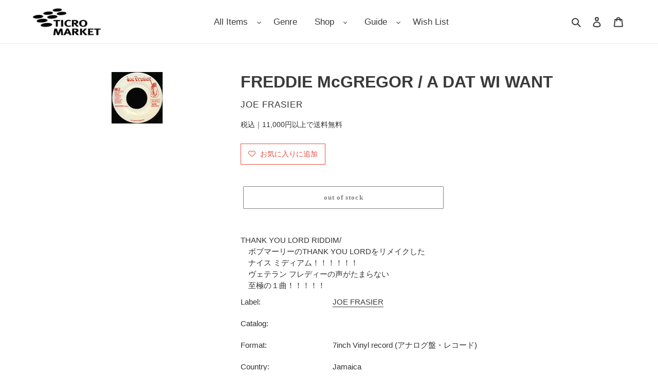

--- FILE ---
content_type: text/javascript;charset=UTF-8
request_url: https://searchserverapi1.com/recommendations?api_key=0e4K1g8p8H&recommendation_widget_key=2M1L4E1E7Y3X2W3&request_page=product&product_ids=7082902159526&recommendation_collection=&restrictBy%5Bshopify_market_catalogs%5D=23668490406&output=jsonp&callback=jQuery37107742792796920135_1768932361516&_=1768932361517
body_size: 4722
content:
jQuery37107742792796920135_1768932361516({"totalItems":10000,"totalItemsLimited":"true","startIndex":0,"itemsPerPage":10,"currentItemCount":10,"recommendation":{"title":"New Arrivals"},"items":[{"product_id":"15204799316134","original_product_id":"15204799316134","title":"AGALLAH \/ The Crookie Monster (GAM 2006-1, 12inch)","description":"HIP-HOP\u754c\u9688\u306e\u30a8\u30ed\u30b8\u30e3\u30b1\u3068\u8a00\u3048\u3070[ Game Recordings]\uff01\uff01 'The Don Bishop'.\u3053\u3068 Agallah\u306e12INCH\u3002 Alchemist\u30d3\u30fc\u30c4\u306e\u30b3\u30df\u30ab\u30eb\u306a\"Crookie Monster\"\u306a\u3069\u53ce\u9332\u3002","link":"\/products\/a0830118","price":"1290.0000","list_price":"0.0000","quantity":"1","product_code":"A0830118","image_link":"https:\/\/cdn.shopify.com\/s\/files\/1\/0505\/8799\/2230\/files\/IMG_2896_c82a3838-8346-4cad-bdaa-f4601486c543_large.jpg?v=1766298453","vendor":"Game Recordings","discount":"0","add_to_cart_id":"56042246275238","shopify_variants":[{"variant_id":"56042246275238","sku":"A0830118","barcode":"","price":"1290.0000","list_price":"0.0000","taxable":"0","options":{"Title":"Default Title"},"available":"1","search_variant_metafields_data":[],"filter_variant_metafields_data":[],"image_link":"","image_alt":"","quantity_at_location_57311592614":"1","quantity_total":"1","link":"\/products\/a0830118?variant=56042246275238"}],"shopify_images":["https:\/\/cdn.shopify.com\/s\/files\/1\/0505\/8799\/2230\/files\/IMG_2896_c82a3838-8346-4cad-bdaa-f4601486c543_large.jpg?v=1766298453"],"tags":"12inch Vinyl record (\u30a2\u30ca\u30ed\u30b0\u76e4\u30fb\u30ec\u30b3\u30fc\u30c9)[:ATTR:]2022-11-28[:ATTR:]EX-[:ATTR:]GAM 2003-1[:ATTR:]Hip Hop \/ Rap[:ATTR:]Hip Hop 2000's~[:ATTR:]Hip Hop Classics[:ATTR:]Underground Hip Hop[:ATTR:]US[:ATTR:]Used","product_type":"Vinyl","quantity_total":"1","metafield_b1f177f729fe70a40eeb9c7d00b2dc6d":"GAME","metafield_b90483576feeb4b612f1dcbb5bd8ce6e":"GAM 2006-1","metafield_0a615b66c2639e82442213dcfae5b6cc":"12inch Vinyl record (\u30a2\u30ca\u30ed\u30b0\u76e4\u30fb\u30ec\u30b3\u30fc\u30c9)","metafield_ab576d40124e0a2494aa7a367385c22f":"US","metafield_dbf2cb684a5aec0d4afed1182b6e119c":"1998","metafield_dcac615779c55f4119fbd36736cca785":"Hip Hop \/ Rap","metafield_f43f501b685baae042f81eb6e7d1a012":"Underground Hip Hop,Hip Hop 2000's~,Hip Hop Classics","metafield_b99be951a99f74f0b7219d21f4f0bea7":"\u76e4\u8cea\u306f\u64e6\u308c\u304c\u3042\u308a\u307e\u3059\u304c\u3001\u97f3\u306b\u5f71\u97ff\u306f\u3042\u308a\u307e\u305b\u3093\u3002\u30b8\u30e3\u30b1\u30c3\u30c8\u306b\u76ba\u304c\u3042\u308a\u307e\u3059\u3002","metafield_9581be073d4b253d1f8c8264309f63f2":"EX-","metafield_c5afe88e31b412c9987812cabce2f546":"VG","metafield_fadf52555a25112f5f73434053b04373":"A0830118","metafield_b85d77ebea6f7a9cfcacf8c2e08610df":"\u30a2\u30ae\u30e9\u30fc\u30eb","metafield_7055bd9f3d1e61d3dcb721f34c9df0a4":"The Crookie Monster (GAM 2006-1, 12inch)","metafield_791a7ea732949d77bd210072cff1a600":"Used"},{"product_id":"15198128308390","original_product_id":"15198128308390","title":"METHOD MAN AND REDMAN \/ Da Rockwilder \/ 1, 2, 1, 2 (314 562 440-1, 12inch)","description":"PRO. BY ROCKWILDER\u306eCLUB HIT\uff01 \u3053\u306e2\u4eba\u3060\u3051\u3067\u52ff\u8ad6\u5916\u3057\u306a\u3057\u3067\u3059\u3002 C\/W\u306b\u306f\"1, 2, 1, 2\"\u3092\u53ce\u9332\uff01","link":"\/products\/m00000777","price":"1090.0000","list_price":"0.0000","quantity":"1","product_code":"M00000777","image_link":"https:\/\/cdn.shopify.com\/s\/files\/1\/0505\/8799\/2230\/files\/IMG_2673_ec73b1ed-cfbf-4a9d-aa80-47d7ef164f29_large.jpg?v=1765529121","vendor":"DEF JAM","discount":"0","add_to_cart_id":"56019713228966","shopify_variants":[{"variant_id":"56019713228966","sku":"M00000777","barcode":"","price":"1090.0000","list_price":"0.0000","taxable":"0","options":{"Title":"Default Title"},"available":"1","search_variant_metafields_data":[],"filter_variant_metafields_data":[],"image_link":"","image_alt":"","quantity_at_location_57311592614":"1","quantity_total":"1","link":"\/products\/m00000777?variant=56019713228966"}],"shopify_images":["https:\/\/cdn.shopify.com\/s\/files\/1\/0505\/8799\/2230\/files\/IMG_2673_ec73b1ed-cfbf-4a9d-aa80-47d7ef164f29_large.jpg?v=1765529121"],"tags":"12inch Vinyl record (\u30a2\u30ca\u30ed\u30b0\u76e4\u30fb\u30ec\u30b3\u30fc\u30c9)[:ATTR:]1999[:ATTR:]2025-12-12[:ATTR:]314 562 440-1[:ATTR:]EX-[:ATTR:]Hip Hop \/ Rap[:ATTR:]Hip Hop 2000's~[:ATTR:]Hip Hop Classics[:ATTR:]M00000777[:ATTR:]METHOD MAN AND REDMAN[:ATTR:]US[:ATTR:]Used[:ATTR:]\u30e1\u30bd\u30c3\u30c9\u30fb\u30de\u30f3\u30fb\u30a2\u30f3\u30c9\u30fb\u30ec\u30c3\u30c9\u30de\u30f3","product_type":"Vinyl","quantity_total":"1","metafield_b1f177f729fe70a40eeb9c7d00b2dc6d":"DEF JAM","metafield_b90483576feeb4b612f1dcbb5bd8ce6e":"314 562 440-1","metafield_0a615b66c2639e82442213dcfae5b6cc":"12inch Vinyl record (\u30a2\u30ca\u30ed\u30b0\u76e4\u30fb\u30ec\u30b3\u30fc\u30c9)","metafield_ab576d40124e0a2494aa7a367385c22f":"US","metafield_dbf2cb684a5aec0d4afed1182b6e119c":"1999","metafield_dcac615779c55f4119fbd36736cca785":"Hip Hop \/ Rap","metafield_f43f501b685baae042f81eb6e7d1a012":"Hip Hop Classics,Hip Hop 2000's~","metafield_b99be951a99f74f0b7219d21f4f0bea7":"\u30b8\u30e3\u30b1\u30c3\u30c8\u306f\u826f\u597d\u3002\u76e4\u8cea\u306f\u64e6\u308c\u304c\u3042\u308a\u307e\u3059\u304c\u3001\u97f3\u306b\u306f\u51fa\u306a\u3044\u7a0b\u5ea6\u3067\u3059\u3002","metafield_9581be073d4b253d1f8c8264309f63f2":"EX-","metafield_c5afe88e31b412c9987812cabce2f546":"EX-","metafield_fadf52555a25112f5f73434053b04373":"M00000777","metafield_b85d77ebea6f7a9cfcacf8c2e08610df":"\u30e1\u30bd\u30c3\u30c9\u30fb\u30de\u30f3\u30fb\u30a2\u30f3\u30c9\u30fb\u30ec\u30c3\u30c9\u30de\u30f3","metafield_7055bd9f3d1e61d3dcb721f34c9df0a4":"Da Rockwilder \/ 1, 2, 1, 2 (314 562 440-1, 12inch)","metafield_791a7ea732949d77bd210072cff1a600":"Used"},{"product_id":"15198121787558","original_product_id":"15198121787558","title":"TONGA \/ Welcome to Samba Town (WEEK010, 12inch)","description":"DJ EMMA\u6c0f\u3082\u30d7\u30ec\u30a4\u3057\u305f\u4eba\u6c17\u306e\u30e9\u30c6\u30f3\u30fb\u30cf\u30a6\u30b9\uff01 \u5f3e\u3080\u30d1\u30fc\u30ab\u30c3\u30b7\u30d6\u306a\u30e9\u30c6\u30f3\u30c8\u30e9\u30a4\u30d0\u30eb\u30fb\u30c8\u30e9\u30c3\u30af\u306b \u4e57\u3063\u3066\u3001\u5973\u6027\u30f4\u30a9\u30fc\u30ab\u30eb\u3068\u7537\u6027\u30b3\u30fc\u30e9\u30b9\u304c \u83ef\u3084\u304b\u304b\u3064\u30d1\u30ef\u30d5\u30eb\u306b\u6b4c\u3044\u4e0a\u3052\u308b\u3001 \u30ad\u30e3\u30c3\u30c1\u30fc\u306a\u30f4\u30a9\u30fc\u30ab\u30eb\u30fb\u30cf\u30a6\u30b9\uff01","link":"\/products\/t061638","price":"1190.0000","list_price":"0.0000","quantity":"1","product_code":"T061638","image_link":"https:\/\/cdn.shopify.com\/s\/files\/1\/0505\/8799\/2230\/files\/IMG_2669_4769f5a8-43d5-424f-a5fa-d8f4bb27c3cf_large.jpg?v=1765528250","vendor":"Weekend Records","discount":"0","add_to_cart_id":"56019700482214","shopify_variants":[{"variant_id":"56019700482214","sku":"T061638","barcode":"","price":"1190.0000","list_price":"0.0000","taxable":"0","options":{"Title":"Default Title"},"available":"1","search_variant_metafields_data":[],"filter_variant_metafields_data":[],"image_link":"","image_alt":"","quantity_at_location_57311592614":"1","quantity_total":"1","link":"\/products\/t061638?variant=56019700482214"}],"shopify_images":["https:\/\/cdn.shopify.com\/s\/files\/1\/0505\/8799\/2230\/files\/IMG_2669_4769f5a8-43d5-424f-a5fa-d8f4bb27c3cf_large.jpg?v=1765528250"],"tags":"12inch Vinyl record (\u30a2\u30ca\u30ed\u30b0\u76e4\u30fb\u30ec\u30b3\u30fc\u30c9)[:ATTR:]2025-12-12[:ATTR:]Club \/ Electronic Music[:ATTR:]EX[:ATTR:]Latin House \/ Nu Jazz \/ Funk[:ATTR:]Spain[:ATTR:]T00003209[:ATTR:]TONGA[:ATTR:]Used[:ATTR:]\u30c8\u30f3\u30ac","product_type":"Vinyl","quantity_total":"1","metafield_b1f177f729fe70a40eeb9c7d00b2dc6d":"Weekend Records","metafield_b90483576feeb4b612f1dcbb5bd8ce6e":"WEEK010","metafield_0a615b66c2639e82442213dcfae5b6cc":"12inch Vinyl record (\u30a2\u30ca\u30ed\u30b0\u76e4\u30fb\u30ec\u30b3\u30fc\u30c9)","metafield_ab576d40124e0a2494aa7a367385c22f":"Spain","metafield_dcac615779c55f4119fbd36736cca785":"Club \/ Electronic Music","metafield_f43f501b685baae042f81eb6e7d1a012":"Latin House \/ Nu Jazz \/ Funk","metafield_b99be951a99f74f0b7219d21f4f0bea7":"\u30b8\u30e3\u30b1\u30c3\u30c8\u3001\u76e4\u8cea\u5171\u306b\u826f\u597d\u3002","metafield_9581be073d4b253d1f8c8264309f63f2":"EX","metafield_c5afe88e31b412c9987812cabce2f546":"EX","metafield_fadf52555a25112f5f73434053b04373":"T00003209","metafield_b85d77ebea6f7a9cfcacf8c2e08610df":"\u30c8\u30f3\u30ac","metafield_7055bd9f3d1e61d3dcb721f34c9df0a4":"Welcome to Samba Town (WEEK010, 12inch)","metafield_791a7ea732949d77bd210072cff1a600":"Used"},{"product_id":"15198115004582","original_product_id":"15198115004582","title":"KOOL G RAP & DJ POLO \/ Ill Street Blues \/ F*@K U Man (Reissue, 12inch)","description":"JOE WILLIAMS\u3092\u898b\u4e8b\u306b\u30b5\u30f3\u30d7\u30ea\u30f3\u30b0\u3057\u305f\u30eb\u30fc\u30d7\u304c \u6e0b\u304f\u3001\u305d\u3057\u3066\u5fc3\u5730\u3088\u3044\u30b0\u30eb\u30fc\u30f4\u3092\u751f\u307f\u51fa\u3057\u305f PRO.BY TRACKMASTERS\u306b\u3088\u308b\u554f\u7b54\u7121\u7528\u306e\u6b74\u53f2\u7684 CLASSICS\uff01\uff01  (Reissue)","link":"\/products\/k00001333","price":"1890.0000","list_price":"0.0000","quantity":"1","product_code":"K00001333","image_link":"https:\/\/cdn.shopify.com\/s\/files\/1\/0505\/8799\/2230\/products\/K00001333_f35674ae-4e16-40f5-af37-c52b3eb97ec4_large.jpg?v=1635377240","vendor":"Cold Chillin'","discount":"0","add_to_cart_id":"56019682721958","shopify_variants":[{"variant_id":"56019682721958","sku":"K00001333","barcode":"","price":"1890.0000","list_price":"0.0000","taxable":"0","options":{"Title":"Default Title"},"available":"1","search_variant_metafields_data":[],"filter_variant_metafields_data":[],"image_link":"","image_alt":"","quantity_at_location_57311592614":"1","quantity_total":"1","link":"\/products\/k00001333?variant=56019682721958"}],"shopify_images":["https:\/\/cdn.shopify.com\/s\/files\/1\/0505\/8799\/2230\/products\/K00001333_f35674ae-4e16-40f5-af37-c52b3eb97ec4_large.jpg?v=1635377240"],"shopify_images_alt":["KOOL G RAP & DJ POLO \/ ILL STREET BLUES"],"tags":"12inch Vinyl record (\u30a2\u30ca\u30ed\u30b0\u76e4\u30fb\u30ec\u30b3\u30fc\u30c9)[:ATTR:]EX-[:ATTR:]Hip Hop \/ Rap[:ATTR:]Hip Hop Classics[:ATTR:]K00001333[:ATTR:]KOOL G RAP & DJ POLO[:ATTR:]US[:ATTR:]Used[:ATTR:]\u30af\u30fc\u30eb\u30fbG\u30fb\u30e9\u30c3\u30d7\uff06DJ\u30fb\u30dd\u30ed","product_type":"Vinyl","quantity_total":"1","metafield_b1f177f729fe70a40eeb9c7d00b2dc6d":"Cold Chillin'","metafield_0a615b66c2639e82442213dcfae5b6cc":"12inch Vinyl record (\u30a2\u30ca\u30ed\u30b0\u76e4\u30fb\u30ec\u30b3\u30fc\u30c9)","metafield_ab576d40124e0a2494aa7a367385c22f":"US","metafield_dcac615779c55f4119fbd36736cca785":"Hip Hop \/ Rap","metafield_f43f501b685baae042f81eb6e7d1a012":"Hip Hop Classics","metafield_b99be951a99f74f0b7219d21f4f0bea7":"\u30b8\u30e3\u30b1\u30c3\u30c8\u306f\u826f\u597d\u3002\u76e4\u8cea\u306f\u64e6\u308c\u304c\u3042\u308a\u307e\u3059\u304c\u3001\u97f3\u306b\u306f\u51fa\u306a\u3044\u7a0b\u5ea6\u3067\u3059\u3002","metafield_9581be073d4b253d1f8c8264309f63f2":"EX-","metafield_c5afe88e31b412c9987812cabce2f546":"EX-","metafield_fadf52555a25112f5f73434053b04373":"K00001333","metafield_b85d77ebea6f7a9cfcacf8c2e08610df":"\u30af\u30fc\u30eb\u30fbG\u30fb\u30e9\u30c3\u30d7\uff06DJ\u30fb\u30dd\u30ed","metafield_7055bd9f3d1e61d3dcb721f34c9df0a4":"Ill Street Blues \/ F*@K U Man (Reissue, 12inch)","metafield_791a7ea732949d77bd210072cff1a600":"Used"},{"product_id":"15198113890470","original_product_id":"15198113890470","title":"BEANIE SIGEL \/ Once Again It's On (ROC-1050, 12inch)","description":"FEAT.JAY-Z","link":"\/products\/b00003871","price":"590.0000","list_price":"0.0000","quantity":"1","product_code":"B00003871","image_link":"https:\/\/cdn.shopify.com\/s\/files\/1\/0505\/8799\/2230\/files\/IMG_2665_1_large.jpg?v=1765526200","vendor":"Not On Label","discount":"0","add_to_cart_id":"56019677184166","shopify_variants":[{"variant_id":"56019677184166","sku":"B00003871","barcode":"","price":"590.0000","list_price":"0.0000","taxable":"0","options":{"Title":"Default Title"},"available":"1","search_variant_metafields_data":[],"filter_variant_metafields_data":[],"image_link":"","image_alt":"","quantity_at_location_57311592614":"1","quantity_total":"1","link":"\/products\/b00003871?variant=56019677184166"}],"shopify_images":["https:\/\/cdn.shopify.com\/s\/files\/1\/0505\/8799\/2230\/files\/IMG_2665_1_large.jpg?v=1765526200"],"tags":"12inch Vinyl record (\u30a2\u30ca\u30ed\u30b0\u76e4\u30fb\u30ec\u30b3\u30fc\u30c9)[:ATTR:]2025-12-12[:ATTR:]B00003871[:ATTR:]BEANIE SIGEL[:ATTR:]EX-[:ATTR:]Hip Hop \/ Rap[:ATTR:]Hip Hop 2000's~[:ATTR:]Used[:ATTR:]\u30d3\u30fc\u30cb\u30fc\u3000\u30b7\u30b2\u30eb","product_type":"Vinyl","quantity_total":"1","metafield_b1f177f729fe70a40eeb9c7d00b2dc6d":"Not On Label","metafield_b90483576feeb4b612f1dcbb5bd8ce6e":"ROC-1050","metafield_0a615b66c2639e82442213dcfae5b6cc":"12inch Vinyl record (\u30a2\u30ca\u30ed\u30b0\u76e4\u30fb\u30ec\u30b3\u30fc\u30c9)","metafield_ab576d40124e0a2494aa7a367385c22f":"US","metafield_dbf2cb684a5aec0d4afed1182b6e119c":"2003","metafield_dcac615779c55f4119fbd36736cca785":"Hip Hop \/ Rap","metafield_f43f501b685baae042f81eb6e7d1a012":"Hip Hop 2000's~","metafield_b99be951a99f74f0b7219d21f4f0bea7":"\u30b8\u30e3\u30b1\u30c3\u30c8\u306f\u826f\u597d\u3002\u76e4\u8cea\u306f\u64e6\u308c\u304c\u3042\u308a\u307e\u3059\u304c\u3001\u97f3\u306b\u306f\u51fa\u306a\u3044\u7a0b\u5ea6\u3067\u3059\u3002","metafield_9581be073d4b253d1f8c8264309f63f2":"EX-","metafield_c5afe88e31b412c9987812cabce2f546":"EX-","metafield_fadf52555a25112f5f73434053b04373":"B00003871","metafield_b85d77ebea6f7a9cfcacf8c2e08610df":"\u30d3\u30fc\u30cb\u30fc\u3000\u30b7\u30b2\u30eb","metafield_7055bd9f3d1e61d3dcb721f34c9df0a4":"Once Again It's On (ROC-1050, 12inch)","metafield_791a7ea732949d77bd210072cff1a600":"Used"},{"product_id":"15198112481446","original_product_id":"15198112481446","title":"COLEMAN HAWKINS \/ In A Mellow Tone (Original Jazz Classics \u2013 OJC-6001, LP)","description":"\u30c6\u30ca\u30fc\u30b5\u30c3\u30af\u30b9\u306e\u5de8\u4eba Coleman Hawkins \u304c 1958\u5e74\uff5e1962\u5e74\u306b\u5439\u304d\u8fbc\u3093\u3060\u540d\u6f14\u3092 \u30b3\u30f3\u30d1\u30a4\u30eb\u3057\u305f\u7de8\u96c6\u76e4\u3002","link":"\/products\/c031446","price":"2590.0000","list_price":"0.0000","quantity":"1","product_code":"C031446","image_link":"https:\/\/cdn.shopify.com\/s\/files\/1\/0505\/8799\/2230\/files\/IMG_4409_7367959a-c9cb-4264-80db-513dc13eca16_large.jpg?v=1765526789","vendor":"Original Jazz Classics","discount":"0","add_to_cart_id":"56019669811366","shopify_variants":[{"variant_id":"56019669811366","sku":"C031446","barcode":"","price":"2590.0000","list_price":"0.0000","taxable":"0","options":{"Title":"Default Title"},"available":"1","search_variant_metafields_data":[],"filter_variant_metafields_data":[],"image_link":"","image_alt":"","quantity_at_location_57311592614":"1","quantity_total":"1","link":"\/products\/c031446?variant=56019669811366"}],"shopify_images":["https:\/\/cdn.shopify.com\/s\/files\/1\/0505\/8799\/2230\/files\/IMG_4409_7367959a-c9cb-4264-80db-513dc13eca16_large.jpg?v=1765526789"],"tags":"2025-12-12[:ATTR:]COLEMAN HAWKINS[:ATTR:]Jazz \/ Fusion[:ATTR:]Jazz \/ Latin \/ Afro[:ATTR:]LP Vinyl record (\u30a2\u30ca\u30ed\u30b0\u76e4\u30fb\u30ec\u30b3\u30fc\u30c9)[:ATTR:]Used[:ATTR:]\u30b3\u30fc\u30eb\u30de\u30f3\u30fb\u30db\u30fc\u30ad\u30f3\u30b9","product_type":"Vinyl","quantity_total":"1","metafield_b1f177f729fe70a40eeb9c7d00b2dc6d":"Original Jazz Classics","metafield_b90483576feeb4b612f1dcbb5bd8ce6e":"OJC-6001","metafield_0a615b66c2639e82442213dcfae5b6cc":"LP Vinyl record (\u30a2\u30ca\u30ed\u30b0\u76e4\u30fb\u30ec\u30b3\u30fc\u30c9)","metafield_ab576d40124e0a2494aa7a367385c22f":"US","metafield_dbf2cb684a5aec0d4afed1182b6e119c":"1988","metafield_dcac615779c55f4119fbd36736cca785":"Jazz \/ Latin \/ Afro","metafield_f43f501b685baae042f81eb6e7d1a012":"Jazz \/ Fusion","metafield_b99be951a99f74f0b7219d21f4f0bea7":"\u76e4\u8cea\u3001\u30b8\u30e3\u30b1\u30c3\u30c8\u306f\u304a\u304a\u3080\u306d\u826f\u597d\u3067\u3059\u3002","metafield_9581be073d4b253d1f8c8264309f63f2":"EX-","metafield_c5afe88e31b412c9987812cabce2f546":"EX-","metafield_fadf52555a25112f5f73434053b04373":"C031446","metafield_b85d77ebea6f7a9cfcacf8c2e08610df":"\u30b3\u30fc\u30eb\u30de\u30f3\u30fb\u30db\u30fc\u30ad\u30f3\u30b9","metafield_7055bd9f3d1e61d3dcb721f34c9df0a4":"In A Mellow Tone","metafield_791a7ea732949d77bd210072cff1a600":"Used"},{"product_id":"15198106189990","original_product_id":"15198106189990","title":"COLEMAN HAWKINS \/ Bean Stalkin' (Pablo \u2013 2310 933, LP)","description":"\u30c6\u30ca\u30fc\u30b5\u30c3\u30af\u30b9\u306e\u5de8\u4eba Coleman Hawkins \u304c Benny Carter\u3001Art Davis \u306a\u3069 Coleman Hawkins  &amp; Friends \u3067\u5439\u304d\u8fbc\u3093\u30601960\u5e74\u30b9\u30a4\u30b9\u30fb\u30c1\u30e5\u30fc\u30ea\u30c3\u30d2\u3001 \u30d1\u30ea\u9332\u97f3\u4f5c\u3002  Alto Saxophone \u2013 Benny Carter Bass \u2013 Art Davis (\u66f2: B1, B2), Max Bennett (\u66f2: A1 to A4) Drums \u2013 Gus Johnson (\u66f2: A1 to A4), Jo Jones (\u66f2: B1, B2) Guitar \u2013 Herb Ellis (\u66f2: A1 to A4) Piano \u2013 Lalo Schifrin (\u66f2: B1, B2), Lou Levy (\u66f2: A1 to A4) Tenor Saxophone \u2013 Coleman Hawkins, Don Byas (\u66f2: B1, B2) Trumpet \u2013 Roy Eldridge (\u66f2: A4 to B2)","link":"\/products\/c039990","price":"2290.0000","list_price":"0.0000","quantity":"1","product_code":"C039990","image_link":"https:\/\/cdn.shopify.com\/s\/files\/1\/0505\/8799\/2230\/files\/IMG_4408_c6e2227b-1c78-41b0-ac23-63fd2612b77a_large.jpg?v=1765525741","vendor":"Pablo","discount":"0","add_to_cart_id":"56019656310950","shopify_variants":[{"variant_id":"56019656310950","sku":"C039990","barcode":"","price":"2290.0000","list_price":"0.0000","taxable":"0","options":{"Title":"Default Title"},"available":"1","search_variant_metafields_data":[],"filter_variant_metafields_data":[],"image_link":"","image_alt":"","quantity_at_location_57311592614":"1","quantity_total":"1","link":"\/products\/c039990?variant=56019656310950"}],"shopify_images":["https:\/\/cdn.shopify.com\/s\/files\/1\/0505\/8799\/2230\/files\/IMG_4408_c6e2227b-1c78-41b0-ac23-63fd2612b77a_large.jpg?v=1765525741"],"tags":"2025-12-12[:ATTR:]COLEMAN HAWKINS[:ATTR:]Jazz \/ Fusion[:ATTR:]Jazz \/ Latin \/ Afro[:ATTR:]LP Vinyl record (\u30a2\u30ca\u30ed\u30b0\u76e4\u30fb\u30ec\u30b3\u30fc\u30c9)[:ATTR:]Used[:ATTR:]\u30b3\u30fc\u30eb\u30de\u30f3\u30fb\u30db\u30fc\u30ad\u30f3\u30b9","product_type":"Vinyl","quantity_total":"1","metafield_b1f177f729fe70a40eeb9c7d00b2dc6d":"Pablo","metafield_b90483576feeb4b612f1dcbb5bd8ce6e":"2310 933","metafield_0a615b66c2639e82442213dcfae5b6cc":"LP Vinyl record (\u30a2\u30ca\u30ed\u30b0\u76e4\u30fb\u30ec\u30b3\u30fc\u30c9)","metafield_ab576d40124e0a2494aa7a367385c22f":"US","metafield_dbf2cb684a5aec0d4afed1182b6e119c":"1988","metafield_dcac615779c55f4119fbd36736cca785":"Jazz \/ Latin \/ Afro","metafield_f43f501b685baae042f81eb6e7d1a012":"Jazz \/ Fusion","metafield_b99be951a99f74f0b7219d21f4f0bea7":"\u76e4\u8cea\u3001\u30b8\u30e3\u30b1\u30c3\u30c8\u306f\u304a\u304a\u3080\u306d\u826f\u597d\u3067\u3059\u3002","metafield_9581be073d4b253d1f8c8264309f63f2":"EX-","metafield_c5afe88e31b412c9987812cabce2f546":"EX-","metafield_fadf52555a25112f5f73434053b04373":"C039990","metafield_b85d77ebea6f7a9cfcacf8c2e08610df":"\u30b3\u30fc\u30eb\u30de\u30f3\u30fb\u30db\u30fc\u30ad\u30f3\u30b9","metafield_7055bd9f3d1e61d3dcb721f34c9df0a4":"Bean Stalkin'","metafield_791a7ea732949d77bd210072cff1a600":"Used"},{"product_id":"15198106157222","original_product_id":"15198106157222","title":"Joey Beats, Cunninlynguists, Blak \/ Hellfire (SB 06006, 12inch)","description":"Non-Prophets\u306a\u3069\u306b\u30d3\u30fc\u30c8\u3092\u63d0\u4f9b\u3057\u305f Joe Beats\u3001CunninLynguists,Blak Lungz\u306b\u3088\u308b12inch\u3002","link":"\/products\/j057222","price":"1090.0000","list_price":"0.0000","quantity":"1","product_code":"J057222","image_link":"https:\/\/cdn.shopify.com\/s\/files\/1\/0505\/8799\/2230\/files\/IMG_2664_8cc1d1a6-45bd-40d1-8b41-0868a9e0565f_large.jpg?v=1765525540","vendor":"Super Bro","discount":"0","add_to_cart_id":"56019656245414","shopify_variants":[{"variant_id":"56019656245414","sku":"J057222","barcode":"","price":"1090.0000","list_price":"0.0000","taxable":"0","options":{"Title":"Default Title"},"available":"1","search_variant_metafields_data":[],"filter_variant_metafields_data":[],"image_link":"","image_alt":"","quantity_at_location_57311592614":"1","quantity_total":"1","link":"\/products\/j057222?variant=56019656245414"}],"shopify_images":["https:\/\/cdn.shopify.com\/s\/files\/1\/0505\/8799\/2230\/files\/IMG_2664_8cc1d1a6-45bd-40d1-8b41-0868a9e0565f_large.jpg?v=1765525540"],"tags":"12inch Vinyl record (\u30a2\u30ca\u30ed\u30b0\u76e4\u30fb\u30ec\u30b3\u30fc\u30c9)[:ATTR:]1992[:ATTR:]EX-[:ATTR:]Hip Hop \/ Rap[:ATTR:]Underground Hip Hop[:ATTR:]Used","product_type":"Vinyl","quantity_total":"1","metafield_b1f177f729fe70a40eeb9c7d00b2dc6d":"Super Bro","metafield_b90483576feeb4b612f1dcbb5bd8ce6e":"SB 06006","metafield_0a615b66c2639e82442213dcfae5b6cc":"12inch Vinyl record (\u30a2\u30ca\u30ed\u30b0\u76e4\u30fb\u30ec\u30b3\u30fc\u30c9)","metafield_ab576d40124e0a2494aa7a367385c22f":"US","metafield_dbf2cb684a5aec0d4afed1182b6e119c":"2006","metafield_dcac615779c55f4119fbd36736cca785":"Hip Hop \/ Rap","metafield_f43f501b685baae042f81eb6e7d1a012":"Underground Hip Hop","metafield_b99be951a99f74f0b7219d21f4f0bea7":"\u30b8\u30e3\u30b1\u30c3\u30c8\u306b\u64e6\u308c\u304c\u3042\u308a\u307e\u3059\u3002\u76e4\u8cea\u306f\u3059\u308c\u304c\u3042\u308a\u307e\u3059\u304c\u97f3\u306b\u5f71\u97ff\u306f\u3042\u308a\u307e\u305b\u3093\u3002","metafield_9581be073d4b253d1f8c8264309f63f2":"EX-","metafield_c5afe88e31b412c9987812cabce2f546":"EX-","metafield_fadf52555a25112f5f73434053b04373":"J057222","metafield_7055bd9f3d1e61d3dcb721f34c9df0a4":"Hellfire (SB 06006, 12inch)","metafield_791a7ea732949d77bd210072cff1a600":"Used"},{"product_id":"15198104322214","original_product_id":"15198104322214","title":"COLEMAN HAWKINS \/ The Genius Of Coleman Hawkins (Verve \u2013 825 673-1, LP)","description":"\u30b8\u30e3\u30ba\u30b5\u30c3\u30af\u30b9\u306e\u7236\u3001Coleman Hawkins \u3068 Oscar Peterson\u30ab\u30eb\u30c6\u30c3\u30c8\u3068\u306e\u5171\u6f14\u4f5c\u3002 1957\u5e74\u30ed\u30b5\u30f3\u30bc\u30eb\u30b9\u9332\u97f3\u3002  Bass \u2013 Ray Brown Drums \u2013 Alvin Stoller Guitar \u2013 Herb Ellis Piano \u2013 Oscar Peterson Tenor Saxophone \u2013 Coleman Hawkins","link":"\/products\/c030430","price":"2390.0000","list_price":"0.0000","quantity":"1","product_code":"C030430","image_link":"https:\/\/cdn.shopify.com\/s\/files\/1\/0505\/8799\/2230\/files\/IMG_4407_89c5af25-9f03-4037-a700-0e353e9f3a6b_large.jpg?v=1765524593","vendor":"Verve","discount":"0","add_to_cart_id":"56019650609318","shopify_variants":[{"variant_id":"56019650609318","sku":"C030430","barcode":"","price":"2390.0000","list_price":"0.0000","taxable":"0","options":{"Title":"Default Title"},"available":"1","search_variant_metafields_data":[],"filter_variant_metafields_data":[],"image_link":"","image_alt":"","quantity_at_location_57311592614":"1","quantity_total":"1","link":"\/products\/c030430?variant=56019650609318"}],"shopify_images":["https:\/\/cdn.shopify.com\/s\/files\/1\/0505\/8799\/2230\/files\/IMG_4407_89c5af25-9f03-4037-a700-0e353e9f3a6b_large.jpg?v=1765524593"],"tags":"2025-12-12[:ATTR:]COLEMAN HAWKINS[:ATTR:]Jazz \/ Fusion[:ATTR:]Jazz \/ Latin \/ Afro[:ATTR:]LP Vinyl record (\u30a2\u30ca\u30ed\u30b0\u76e4\u30fb\u30ec\u30b3\u30fc\u30c9)[:ATTR:]Used[:ATTR:]\u30b3\u30fc\u30eb\u30de\u30f3\u30fb\u30db\u30fc\u30ad\u30f3\u30b9","product_type":"Vinyl","quantity_total":"1","metafield_b1f177f729fe70a40eeb9c7d00b2dc6d":"Verve","metafield_b90483576feeb4b612f1dcbb5bd8ce6e":"825 673-1","metafield_0a615b66c2639e82442213dcfae5b6cc":"LP Vinyl record (\u30a2\u30ca\u30ed\u30b0\u76e4\u30fb\u30ec\u30b3\u30fc\u30c9)","metafield_ab576d40124e0a2494aa7a367385c22f":"Germany","metafield_dbf2cb684a5aec0d4afed1182b6e119c":"1986","metafield_dcac615779c55f4119fbd36736cca785":"Jazz \/ Latin \/ Afro","metafield_f43f501b685baae042f81eb6e7d1a012":"Jazz \/ Fusion","metafield_b99be951a99f74f0b7219d21f4f0bea7":"\u76e4\u8cea\u306f\u304a\u304a\u3080\u306d\u826f\u597d\u3067\u3059\u3002\u30b8\u30e3\u30b1\u30c3\u30c8\u306b\u64e6\u308c\u304c\u3042\u308a\u307e\u3059\u3002","metafield_9581be073d4b253d1f8c8264309f63f2":"EX-","metafield_c5afe88e31b412c9987812cabce2f546":"EX-","metafield_fadf52555a25112f5f73434053b04373":"C030430","metafield_b85d77ebea6f7a9cfcacf8c2e08610df":"\u30b3\u30fc\u30eb\u30de\u30f3\u30fb\u30db\u30fc\u30ad\u30f3\u30b9","metafield_7055bd9f3d1e61d3dcb721f34c9df0a4":"The Genius Of Coleman Hawkins","metafield_791a7ea732949d77bd210072cff1a600":"Used"},{"product_id":"15198102388902","original_product_id":"15198102388902","title":"COLEMAN HAWKINS \/ The High And Mighty Hawk (London \u2013 LAX-3090, LP)","description":"\u30b8\u30e3\u30ba\u30b5\u30c3\u30af\u30b9\u306e\u7236\u3001Coleman Hawkins \u306e \u6700\u9ad8\u5091\u4f5c\u3068\u3082\u540d\u9ad8\u30441958\u5e74\u30cb\u30e5\u30fc\u30e8\u30fc\u30af\u9332\u97f3\u4f5c\u3002 No Obi. With Insert. Bass \u2013 Ray Brown Drums \u2013 Mickey Sheen Piano \u2013 Hank Jones Tenor Saxophone \u2013 Coleman Hawkins Trumpet \u2013 Buck Clayton","link":"\/products\/c00004714","price":"2290.0000","list_price":"0.0000","quantity":"1","product_code":"C00004714","image_link":"https:\/\/cdn.shopify.com\/s\/files\/1\/0505\/8799\/2230\/files\/IMG_4370_1024x1024_2x_8c90ff5a-0516-409e-8f05-b9e6e34d984c_large.webp?v=1765523672","vendor":"London","discount":"0","add_to_cart_id":"56019642351782","shopify_variants":[{"variant_id":"56019642351782","sku":"C00004714","barcode":"","price":"2290.0000","list_price":"0.0000","taxable":"0","options":{"Title":"Default Title"},"available":"1","search_variant_metafields_data":[],"filter_variant_metafields_data":[],"image_link":"","image_alt":"","quantity_at_location_57311592614":"1","quantity_total":"1","link":"\/products\/c00004714?variant=56019642351782"}],"shopify_images":["https:\/\/cdn.shopify.com\/s\/files\/1\/0505\/8799\/2230\/files\/IMG_4370_1024x1024_2x_8c90ff5a-0516-409e-8f05-b9e6e34d984c_large.webp?v=1765523672"],"tags":"2025-12-08[:ATTR:]COLEMAN HAWKINS[:ATTR:]Jazz \/ Fusion[:ATTR:]Jazz \/ Latin \/ Afro[:ATTR:]LAX-3090[:ATTR:]LP Vinyl record (\u30a2\u30ca\u30ed\u30b0\u76e4\u30fb\u30ec\u30b3\u30fc\u30c9)[:ATTR:]Used[:ATTR:]\u30b3\u30fc\u30eb\u30de\u30f3\u30fb\u30db\u30fc\u30ad\u30f3\u30b9","product_type":"Vinyl","quantity_total":"1","metafield_b1f177f729fe70a40eeb9c7d00b2dc6d":"London","metafield_b90483576feeb4b612f1dcbb5bd8ce6e":"LAX-3090","metafield_0a615b66c2639e82442213dcfae5b6cc":"LP Vinyl record (\u30a2\u30ca\u30ed\u30b0\u76e4\u30fb\u30ec\u30b3\u30fc\u30c9)","metafield_ab576d40124e0a2494aa7a367385c22f":"Japan","metafield_dbf2cb684a5aec0d4afed1182b6e119c":"1976","metafield_dcac615779c55f4119fbd36736cca785":"Jazz \/ Latin \/ Afro","metafield_f43f501b685baae042f81eb6e7d1a012":"Jazz \/ Fusion","metafield_b99be951a99f74f0b7219d21f4f0bea7":"\u76e4\u8cea\u306f\u304a\u304a\u3080\u306d\u826f\u597d\u3067\u3059\u3002\u30b8\u30e3\u30b1\u30c3\u30c8\u306b\u64e6\u308c\u3001\u9ec4\u3070\u307f\u304c\u3042\u308a\u307e\u3059\u3002","metafield_9581be073d4b253d1f8c8264309f63f2":"EX-","metafield_c5afe88e31b412c9987812cabce2f546":"VG","metafield_fadf52555a25112f5f73434053b04373":"C00004714","metafield_b85d77ebea6f7a9cfcacf8c2e08610df":"\u30b3\u30fc\u30eb\u30de\u30f3\u30fb\u30db\u30fc\u30ad\u30f3\u30b9","metafield_7055bd9f3d1e61d3dcb721f34c9df0a4":"The High And Mighty Hawk","metafield_791a7ea732949d77bd210072cff1a600":"Used"}]});

--- FILE ---
content_type: application/javascript; charset=utf-8
request_url: https://searchanise-ef84.kxcdn.com/preload_data.0e4K1g8p8H.js
body_size: 15787
content:
window.Searchanise.preloadedSuggestions=['funk jazz','l l','acid jazz','jazz lp','so fr','dr dre','disco rap','pete rock','hip house','in a','the roots','best of','de la soul','the beatles','minimal house','miles davis','michael jackson','big l','blue note','james brown','rsd drops 2021','ドラム ブレイク','new york','stevie wonder','gang starr','quincy jones','hold on','mariah carey','山下 達郎','kenny g','stay co','nas it was','kanye west','herbie hancock','bill evans','pink floyd','a tribe called quest','gilles peterson','mac o','lovers rock','rolling stones','ground beat classics','パワーポップ 名盤','janet jackson','hi by','curtis mayfield','roy ayers','how do','akina nakamori','no side','joe claussell','sun ra','diana ross','massive attack','john coltrane','battle breaks','dj krush','public enemy','ダブ 12inch','daft punk','dj shadow','和モノ a to z','pharoah sanders','the way you do it','kool & the gang','children of','used 7inch','soul ii soul','ye me le','baby j','jay z','j dilla','bob marley','marvin gaye','led zeppelin','the pharcyde','alicia keys','earth wind & fire','george benson','three blind mice','love trip','donald byrd','snoop dogg','the face is','deep purple','we come','aka the','and z u','eric clapton','brian eno','pet shop boys','mobb deep','krs one','fatboy slim','city pop','ya e','empyrean isles','mos def','mary j blige','velvet underground','ten city','buddha brand','lord finesse','beastie boys','beach boys','dj premier','new tech','cassette tape','erykah badu','the smiths','dj muro','new order','kool g rap','bob dylan','aphex twin','mondo grosso','the style council','kenny dope','ice cube','chet baker','style council','olive oil','she\'s playing hard to get','ego wrappin','isley brothers','cypress hill','ramsey lewis','bobby hutcherson','depeche mode','no mas','jimi hendrix','jennifer lopez','be とは','david morales','bobby caldwell','ultimate breaks & beats','towa tei','wu-tang clan','lauryn hill','the cure','talking heads','pizzicato five','the isley brothers','destiny\'s child','thee michelle gun elephant','アニメ lp','luther vandross','run dmc','phil woods','red hot chili peppers','teddy riley','busta rhymes','the beatnuts','nina simone','whitney houston','slum village','chari chari','cut chemist','tom misch','hiroshi fujiwara','ray j','frank ocean','ohio players','7インチ シングル','paul mccartney','kendrick lamar','d train','the clash','louie vega','ray charles','black smoker','masters at work','hi five','9th wonder','donna summer','bruno mars','special ep','todd rundgren','john lennon','fela kuti','david bowie','primal scream','tatsuro yamashita','warren g','sex pistols','cornelius コーネリアス','jay dee','the pop group','cold chillin','bob james','sonic youth','united future organization','sly & the family stone','elvis presley','steely dan','yellow magic orchestra','linkin park','james taylor','aretha franklin','kyoto jazz massive','bobby brown','the notorious b.i.g','funky nassau','black street','ll cool j','neil young','bernard purdie','barry white','gil scott-heron','everything but the girl','black sabbath','kylie minogue','the jam','eric b & rakim','fatback band','brand new heavies','theo parrish','doo wop','chris connor','dance mania','kid fresino','keith jarrett','tha blue herb','soul fire','smashing pumpkins','king crimson','frank sinatra','joe henderson','grant green','mccoy tyner','faith evans','gary bartz','jeff beck','t rex','jah shaka','fleetwood mac','sky high','jeff of all','frankie knuckles','george harrison','lou reed','swing out','group home','dj quik','original sound track','dj cam','norman connors','green day','robert glasper','細野　晴臣','black moon','dj spinna','studio one','duke pearson','soul scream','people under the stairs','free soul','elton john','janet kay','stan getz','ahmad jamal','big daddy kane','leroy hutson','joni mitchell','bee gees','dj sal','neo soul','grover washington jr','david sylvian','ryuichi sakamoto','taylor swift','sergio mendes','james taylor quartet','latin house','rah band','swing out sister','elvis costello','reggae 7inch','defected in the house','nicola conte','dimitri from paris','ev king','the alchemist','bow wow wow','major force','sound of blackness','norah jones','car new','floor and','marcos valle','beats international','missy elliott','jody watley','frank zappa','my bloody valentine','black eyed peas','tei towa','ray brown','star wars','break beats','dev large','digable planets','ol dirty bastard','thievery corporation','松田 聖子','lisa stansfield','joe sample','tsuyoshi yamamoto','patrice rushen','mac miller','tom waits','boz scaggs','donny hathaway','the klf','fantastic plastic machine','tony williams','zz top','roberta flack','herbie mann','black uhuru','tina turner','naughty by nature','bill withers','tyler the creator','dj harvey','dennis brown','sunaga t experience','duran duran','chemical brothers','trashcan sinatras','dj kiyo','the rolling stones','dragon ash','masaru imada','pete rock & c.l.smooth','kerri chandler','three degrees','inner life','method man','king gnu','tevin campbell','kool keith','backstreet boys','steve reich','los black','jane birkin','zum zum','tony toni tone','stereo lab','in order to','biz markie','leon ware','elis regina','stone roses','beginning of the end','black ice','love unlimited','the new birth','ソウル　funk','willie hutch','rage against the machine','soundtrack lp','dionne warwick','weldon irvine','jimmy smith','new roots','jungle brothers','booker t','danny krivit','the band','iron maiden','chick corea','robert wyatt','con funk shun','limp bizkit','pony canyon','jeru the damaja','toni braxton','lcd soundsystem','brand nubian','lonnie liston smith','wu tang','over and over nelly','bruce springsteen','dorothy ashby','宇多田ヒカル utada hikaru','mute beat','doobie brothers','cal tjader','patti austin','dj vadim','france gall','ac dc','deep house','common sense','ninja tune','minnie riperton','chaka khan','ghostface killah','the chemical brothers','george duke','lou donaldson','a taste of honey','serge gainsbourg','daz dillinger','not on label','funky dl','art pepper','joy division','tom brown','sheena easton','new edition','house of pain','mo wax','craig david','al green','bon jovi','basement jaxx','burt bacharach','sheila e','na lodi','lee ritenour','caron wheeler','i want to back','electro rap','britney spears','herb alpert','souls of mischief','milt jackson','inner circle','daryl hall & john oates','gap band','jeff mills','yuji ohno','takkyu ishino','lonnie smith','keith sweat','soul\'d out','arctic monkeys','tower of power','main source','dilated peoples','lil kim','jazz funk','jack johnson','the moments','digital underground','マイケル　ジャクソン','carole king','大滝　詠一','cheryl lynn','beat connection','lee morgan','ua ウーア','on page','rod stewart','alexander o\'neal','q tip','the dells','johnny hammond','calvin harris','rory gallagher','black box','third world','the brand new heavies','culture club','large professor','the game','wayne shorter','neo ska','soul for real','ry cooder','art blakey','mc hammer','the beach boys','spike lee','monday michiru','j foster','oscar peterson','rubber soul','horace andy','g rap','john lennon happy','diamond d','ben watt','cannonball adderley','erick sermon','cyndi lauper','chi lites','amy winehouse','bong bong','marlena shaw','silent poets','otis redding','tm network','charles mingus','tommy guerrero','flying lotus','prefab sprout','weather report','da brat','sahib shihab','just the two of us','crown heights','ronny jordan','hank mobley','stand up the','black sheep','eric sermon','クリスマス oldies','heavy d','tears for fears','antonio carlos jobim','pat metheny','madonna music','larry levan','soul central','pj morton','malawi rocks','art of noise','earl klugh','atlantic starr','abstract trip hop downtempo underground','big pun','kenny burrell','astrud gilberto','lee perry','blue hearts','サニーデイ サービス','george michael','bobby womack','smokey robinson','ennio morricone','hank jones','jazzy hiphop','stanley turrentine','ビートルズ　lp','kev brown','marilyn manson','blue break beats','amp fiddler','puff daddy','out of mind','sam and dave','mahina apple','boyz ii men','ella fitzgerald','en vogue','masayoshi takanaka','heavy metal','sister sledge','marley marl','ultramagnetic mc\'s','boney m','underground resistance','all i want for christmas is you','lady gaga','paul mauriat','saint etienne','slick rick','original love','nippon breaks and beats','mary mary','loft classics','nu yorican soul','average white band','フリッパーズ ギター','kate bush','和モノ　グルーヴ','the kinks','cecil mcbee','no you’re mine','how old is','das efx','evelyn king','jiro inagaki','ralph macdonald','cocteau twins','arrested development','dj deckstream','dead or alive','al green is love','sound providers','danny pearson','blue mitchell','ornette coleman','heavy d and the boy','sarah vaughan','craig mack','justin timberlake','jim hall','guns n roses','7inch vinyl','beatles the','nujabes modal','common be','monty alexander','dr john','freda payne','camp lo','尾崎　豊','uriah heep','keith murray','sở đại','a positive','ring way','koop islands','damian marley','fat joe','dexter wansel','nat king cole','12inch　帯付','tatsuro yamashita クリスマス','high llamas','mf　doom','ariana grande','never young beach','kiyoshi yamaya','beatles lp','sam cooke','state of mind','michael franks','sugar minott','ten years after','four tet','brass construction','willie colon','thelonious monk','little feat','electric light orchestra','chris rea','ed sheeran','crystal waters','tim time','full force','yo la tengo','the zombies','van morrison','the strokes','dj honda','sonny rollins','ビル　エヴァンス','nate dogg','shabba ranks','the weekend','billie eilish','foo fighters','d angelo','grandmaster flash','inner city','ann lewis','new jack swing','マイルス　デイビス','jorja smith','dj mitsu the beats','anita baker','藤井　風','the blue hearts','kenny rankin','lamont dozier','bloc party','nice & smooth','デヴィッド ボウイ','luna sea','grateful dead','patti labelle','billie holiday','dusty springfield','jaco pastorius','my chemical romance','les mccann','mica paris','roxy music','d\'angelo brown sugar','viva la','beat junkies','kick the can crew','宇多田ヒカル utada 初恋','x japan','asian dub foundation','hi fi set','steve lacy','loose ends','kipper jones','chris brown','avril lavigne','sean paul','masta ace','dave brubeck','rip slyme','the spinners','tom jones','レゲエ 7inch','rock the mc','lana del rey','milton nascimento','joey negro','francis lai','stanley cowell','manuel gottsching','notorious b.i.g','mc lyte','r kelly','mother earth','2lp vinyl record','new york city','soul 名盤','lil jon','cannon ball','little tempo','horace silver','flipper\'s guitar','kenny dorham','cherry boys','roy ayers ubiquity','van halen','laura nyro','asian kung-fu generation','blow monkeys','bone thugs-n-harmony','four tops','the commodores','wes montgomery','eddie kendricks','aztec camera','lenny kravitz','louis armstrong','the orb','dire straits','groove theory','trip do','jackie mclean','2pac all eyez on me','bounty killer','reggae dancehall v.a','matt bianco','jorge ben','the alfee','duke ellington','silk sonic','miki matsubara','idris muhammad','th clash','dj dsk','united artists　007','maxi priest','kahimi karie','number girl','talkin loud','ブルース　ソウル','hi standard','talib kweli','david ruffin','tal farlow','little simz','ja rule','nara leao','freddie hubbard','pop group','raphael saadiq','the brothers johnson','terry hunter','radio head','henry mancini the pink panther','black jazz','lil rob','little brother the minstrel show　lp','john charles','sugar soul','city of light\'s','des\'ree you gotta be','カヴァー 名曲','prince buster','easy listening','norman cook','one way','funky orchestra','promo only','hubert laws','donald fagen','muro mix cd','ill sugi','del the funky homosapien','dj jazzy jeff','king tubby','jesus jones','maynard ferguson','b.j thomas','baby face','da bush babees','pam hall','rebecca レベッカ','blue magic','dreams come true','eric dolphy','tyrone davis','bloodthirsty butchers','chasin the','mad lads','killer bong','stray cats','simon & garfunkel','teenage fanclub','rc succession','smif n wessun','full moon','kero one','rei harakami','dj hasebe','dj kool','red garland','nat adderley','midnight star','hannibal marvin peterson','joao gilberto','small circle of friends','ozzy osbourne','millie jackson','isaac hayes','day by day','mariya takeuchi','frankie valli','tokyo no.1 soul set','cero 再発','ace spectrum','marilyn monroe','celine dion','stanley clarke','travis scott','def jam','ivan lins','iggy pop','lil louis','beggars banquet','armand van helden','sex art','v.a jazz','good looking','down town boogie woogie','kip hanrahan','organized konfusion','francois k','dream warriors','ned doheny','wu tang clan','big crown','jocelyn brown','dave barker','日野　皓正','pointer sisters','the time','rufus thomas','christina aguilera','the o\'jays','boogie down productions','jazz liberatorz','the cars','utada hikaru','sweet box','andy ash','warp records','dj koco','gal costa','ソフト 名曲','suite chic','b boy breakbeat','nas illmatic','the times','grand funk railroad','judas priest','peter green','deep medi','giorgio moroder','eddie russ','pharrell williams','heltah skeltah','dua lipa','a$ap rocky','joe bataan','george clinton','billy joel','don cherry','wicked mix','p funk','gil scott heron','waltz for debby','queen latifah','オリジナル ラブ','the whispers','chante moore','bootsy collins','adriana evans','summer madness','phil collins','the gun club','lou rawls','dennis ferrer','max roach','jermaine jackson','west end','dave grusin','t connection','karyn white','betty wright','top for','sos band','brenda russell','93 til infinity','grace jones','buju banton','dan penn','teddy pendergrass','thin lizzy','mint condition','i feel love','doug e fresh','gloria estefan','vampire weekend','dub master x','joe farrell','david soul david soul','mark ronson','b.b king','timmy regisford','ken ishii','audio two','intelligent hoodlum','nu jazz','dogg pound','volta masters','nitro microphone underground','alton ellis','chance the rapper','kiss キッス','justin bieber','out kast','faye webster','ron trent','janis joplin','吉田拓郎 よしだたくろう','hi-fi set','jesus and mary chain','we love you so love us','1986 omega tribe','generation x','bud powell','drum break','dj spooky','shocking blue','john hammond','dru hill','melba moore','johnny gill','white stripes','roni size','barbra streisand guilty','bell biv devoe','bad brains','creedence clearwater revival','john legend','strata east','three 6 mafia','sonny stitt','g unit','chuck berry','ananda project','jamie xx','queen of my soul','jagged edge','air supply','竹内まりや リクエスト','hosono house','bobbi humphrey','terry callier','show biz','joao donato','c＋c music factory','face to face','yvette michele','momoe yamaguchi','松原みき 真夜中','puffy amiyumi','dinosaur jr','mood mosaic','satoshi tomiie','seri ishikawa','3rd bass','lost in translation','pink lady','dj yama','ron carter','rhythm & sound','kris kross','ugly duckling','joan jett','lalo schifrin','soft rock','simply red','vanessa williams','linda clifford','new wave','shuggie otis','ray parker jr','otis gayle','bachman-turner overdrive','too short','黛 敏郎 「涅槃」交響曲 nirvāna-symphonie','faye wong','men i trust','jimmy eat world','rick astley','big o','uyama hiroto','omega tribe','enoch light','notorious big','shirley bassey','david mancuso','damon albarn','カヴァー　オールディーズ','post malone','山下達郎　for','io　mood blue','tom tom club','thes one','london nite','first love','i like it','augustus pablo','sunny day service','get up kids','terrace martin','the emperor','8-track tape','kottonmouth kings','mosh pit on disney','kenny loggins','jeremy steig','wet leg','larry heard','rude rydims','steady & co','larry june','little beaver','belle and sebastian','a bossa eletrica','elisha la\'verne','basic channel','twigy 夜行列車','system of a down','johnny guitar watson','earth wind','小沢健二 life','gene dunlap','clifford brown','india arie','kool moe dee','john cale','brian mcknight','fairground attraction','the mall','jam the box','five corners quintet','uk garage','king tee','patti smith','ace of base','the three degrees','tom browne','ultimate breaks','the doors','stones throw','oi-skall mates','gilberto gil','robin s','angie stone','david byrne','ce ce peniston','koko pop','sugarhill gang','japanese hiphop','harold melvin & the blue notes','donell jones','dub disco','スチャダラパー fun-key lp','silver convention','the dramatics','alpha & omega','ノラ ジョーンズ','david t walker','asuka ando','box car racer','robert palmer','sweet pea atkinson','bb king','burundi black','purple rain','5th dimension','ltj bukem','piero umiliani','the verve','moody man','round up','linda ronstadt','royce da 5\'9','spencer wiggins','strictly rhythm','lea roberts laughter in the rain','tom scott','kiss lp','haruka nakamura','v.a vinyl records lp','run d.m.c','changing faces','the square','the writing\'s on the wall','tomoko aran','mad professor','sadat x','billy idol','ルイ アームストロング','bob marley & the wailers','vanessa paradis','david alvarado','james blake','animal collective','mei ehara','young mc','stephanie mills','floating points','carly simon','just push play','emil richards','carl carlton','インスト ソウル','sounds of blackness','nas street dreams','hunk of heaven','tatsuro yamashita 山下達郎','bad company','flavor of the month','yuko ishikawa','yumi matsutoya','松原みき miki','promo japan','billy paul','abstract art','nite grooves','will smith','larry carlton','the pale fountains','olivia newton-john','takimi kenji','public image limited','和モノ　funk','adrian younge','katy perry','eric benet','ryo fukui','blankey jet city','caetano veloso','mac demarco','idjut boys','モンド グロッソ','brown sugar','club jazz','egberto gismonti','rick james','jon hassell','gwen mccrae','elvin jones','sonny clark','robert plant','gary moore','christina milian','nancy wilson','benny golson i\'m always dancin','glenn underground','the specials','7inch oldies','king street sounds','lucy pearl','buddy holly','elliott smith','mongo santamaria','ini kamoze','sonar kollektiv','jazz juice','kuraki 倉木麻衣','audio active','david soul','special remix','ファラオ　サンダース','westside gunn','natalie cole','beat nuts','for you','you the rock','wilson pickett','和モノ　レア・グルーヴ','julie london','manhattan transfer','derrick may','newton family','the meters','ino hidefumi','diana king','al jarreau','s.o.s band','ネオアコ　名曲','horace brown','高津直由 i want to dance','paul mccartney & wings','dj baku','dan hartman','japanese synchro system','sylvie vartan','b.t express','mic geronimo','jazzy jeff','gwen guthrie','the manhattans','the stone roses','joe pass','mellow mellow','松任谷　由美','house クラシック','laura branigan','build an ark','david sanborn','slow down','nick drake','drum n bass','mix master mike','unlimited touch','emma noble','bonnie raitt','the chi-lites','lil　wayne','nicole of the','mike wofford quartet lp','benny sings','henry mancini','ultra nate','dj emma','tommy boy','dj og','the police','mötley crüe','soul brothers','p diddy','bill labounty','bobby bland','keyshia cole','carla bley','judy and','dj xxxl','malcolm mclaren','bryan ferry','foxy brown','paul johnson','claudia vazquez','chet baker sings','the prodigy','peggy gou','new jeans','angela bofill','rc サクセション','lost boyz','beenie man','ahmad jamal trio','van mccoy','peter gabriel','dry & heavy','da real world','think tank','ollie and jerry','the low end theory','ron hardy','dj shadow cut chemist','christopher cross','on-u sound','安全地帯 vi','tame impala','jill scott','remix ep','jesse ed davis','high inergy','night tempo','young disciples','gerry mulligan','smith & mighty','hed kandi','tania maria','kurtis blow','mal waldron','nine inch nails','masahiko togashi','amber mark','アナログ オンリー','johnny griffin','naked music','tracy chapman','kamasi washington','charles earland','urban soul','nuyorican soul','zion i','midnite vultures','drive my car','cleo sol','wild cherry','シュガー ベイブ','ハービー ハンコック','suzi quatro','shine head','morgan heritage','真夜中のドア～stay with me','original flavor','jethro tull','slum village fantastic','carleen anderson','the sylvers','アーバン city pop','alan parsons project','kan sano','silicon teens','blood stone','fred wesley','takeshi inomata','husking bee','da king & i','kiss i was','phill collins','buddy guy','deborah cox','亜蘭知子 浮遊空間','the fall','jose james','merton parkas','todd terje','yukihiro fukutomi','allen toussaint','plastic love','toro y moi','nancy sinatra','フロア キラー','straight outta compton','etta james','ronnie laws','beres hammond','kula shaker','olivia rodrigo','alicia myers','percy sledge','anita mui','haruomi hosono','gypsy king\'s','gladys knight','ne yo','tribe called quest','muddy waters','dub techno','paul weller','free uk','jerry butler','durutti column','main ingredient','rance allen','荒井由実 ひこうき雲','mariah carey beautiful','dj day','the who','last poets','flor de','light mellow 和モノ','carmen mcrae','nightmares on wax','hidden strength','the faces','mark murphy','charles kynard','relax リラックス','q bert','holiday rap','ben folds five','jimmy cliff','easy tempo','大貫妙子　mignonne','alan parsons','marvin gaye　i','what\'s going on','ellie greenwich','colin england','theo parrishプレイ','scritti politti','dj hikaru','guru jazz','nick wiz','diana krall','montell jordan','betty davis','pwl records','joe hisaishi','back number','art blakey & the jazz messengers','oh no','company flow','joyce wrice','fujii kaze','power pop','salena jones','johnny bristol','art ensemble of chicago','the birthday','gloria gaynor','the emotions','far out','roy buchanan','velvet crush','captain beefheart','wilton felder','evelyn king get loose','wiz khalifa & snoop dogg young wild & free','el debarge','asha puthli','gwen stefani','the salsoul orchestra','fra lippo lippi','port of notes','dj format','deni hines','black flag','nick lowe','jackson browne','tlc baby','sonic youth goo','spanky wilson','toshiki kadomatsu','baby bash','ginger root','alphonse mouzon','nina simon','rose royce','jay-z linkin lp','puma blue','kut klose','sadao watanabe','pet sounds','junko yagami','笠井 紀美子','grover washington','mott the hoople','father mc','satellite lovers','alice cooper','flaming lips','the cramps','gregory isaacs','blues brothers','yusef lateef','kenny lattimore','small faces','wynton kelly','crazy p','con funk','buddy rich','jerry ross','harold melvin','groove armada','lord echo','ローファイ　ポップ','timmy thomas','duke jordan','all eyez on me','ビル　エバンス','reggae disco rockers','big noyd','bruce cockburn','the rapture','horace parlan','invisible man\'s band','小林　径','marco di marco','joe simon','candi staton','wordy rappinghood','lionel richie','sam records','gypsy woman','ニーナ ハーゲン','little richard','wet willie','tomoyo harada','gigi masin','bill cosby','we are the world','sly slick','the perry como','caterina valente','heavy d & the boyz','70\'s rock pops ssw aor','jackie mittoo','guilty skulls','nu metal','dizzy gillespie','roc marciano','toots thielemans','dorothy moore','juelz santana','coke escovedo','art farmer','soul supreme','first class','mr fingers','nas memory','mayer hawthorne','jazz house','angie martinez','david foster','sex packets','female vocal','acid house','childish gambino','エルヴィス　プレスリー','lp hip hop 2006','hyde out','井上　鑑','used reggae','reggae roots','samurai champloo','two lone swordsmen','da lata','bossa nova','mad skillz','alice coltrane','totally wired','ron ron clou','neil sedaka','penny goodwin','bow wow','吉田　拓郎','kim gordon','wild style','luke vibert','the chapter','nf zessho','wyclef jean','roland appel','ragga hiphop','freestyle fellowship','lily allen','studio apartment','memphis bleek','helen merrill','lil mo','jim o\'rourke','marc almond','yussef dayes','mary jane girls','debarge i like it','melissa manchester','candy rain','角松 敏生','akira ishikawa','james brown hot pants','prt japan','new birth','ブライアン イーノ','young gunz','robbie danzie','大野雄二 yuji','matsuda seiko','freddie mcgregor','anthony hamilton','pal joey','lp hip hop 2007','special ed','siouxsie and the banshees','white zombie','grey october sound','al johnson','mr big','joy enriquez','kei ogura','radiohead paranoid android','loyle carner','john holt','大野 雄二','lisa lisa','dj krush futura','black harmony','ダビー　12inch','linda lewis','taeko onuki','paperclip people','david guetta','john zorn','more deep','lads b','taio cruz','junko ohashi','wild apache','do for love','rupert holmes','abbey road','muse record','yoko ono','pm dawn','five deez','宮沢 昭','kaidi tatham','les　baxter','robert food','bay city rollers','daniel johnston','jamaica boys','tony joe white','paul simon','mari mari','thelma houston','talk talk','mad lion','sharon redd','k otix','pearl jam','time machine','poolside & fatnotronic','中島美嘉 mika nakashima','gil evans','routine jazz','liquid liquid','teena marie','steve kuhn','white girl','super cat','sam prekop','マーヴィン　ゲイ','プロモ　レコード','星野　源','now again','anita kerr','do the right thing','yukimi nagano','fat boys','グルーヴィ ソフトロック','your song is good','the continental iv','mob deep','modern talking','中原 めいこ','fumiya tanaka','spoonie gee','ソフトロック カヴァー','one last kiss','bill evans trio','rick ross','lynyrd skynyrd','lorez alexandria','heather b','stand by me','premium cuts','al kooper','howard johnson','ras g','lethal weapon','brian setzer','leslie cheung','glenn jones','adina howard','jazzy sport','dj　komori','blue sky black death the','stay with me','the jets','masters of funk','gilbert o\'sullivan','nu groove','what\'s love','godfather don','chubb rock','styles p','momoko kikuchi','transplants diamond','peanut butter wolf','claudja barry','elephant man','r&b classics','anderson paak','和モノ ソフトロック','dee dee bridgewater','nitin sawhney','smooth j','goody goody','danny tenaglia','arthur russell','dee d jackson','dave mason','kind of blue','les nubians','emerson lake & palmer','dr feelgood','stanley come','chocolate milk','laurent wolf','kaeru cafe','shola ama','carl craig','the jesus and mary chain','mathew jonson','misia つつみ','alison limerick','thom york','rickie lee jones','relaxin with lovers','eric tagg','kc & the sunshine band','faze action','barney kessel','hydeout productions','merry christmas','marques houston','kitty winter gipsy nova','trash can sinatras','kuwata band','wild bunch','yam who','edwin starr','dj ymg','aba shanti','hi records','twin peaks','count basie','michael mcdonald','used 12inch','seiko matsuda','just friends the','valerie carter','jackson five','olivia newton','gang of four','j hiphop','zoot sims','pharoahe monch','city pop 爽','sister nancy','mix tape','wild pitch','grooveman spot','j rocc','medeski martin & wood','prince thunder','sleep walker','will i am','chain reaction','ben e king','deee lite','ロバータ　フラック','waiting to exhale','carol douglas','コールガール ～夜明けのマリア～','cheap trick','ego cool','beach house','yoshinori sunahara','john williams','beatles vinyl','body & soul','everybody loves the sunshine','social distortion','kool & gang','bryan adams','grand funk','henrik schwarz','mouth music','cuban link','hong kong','love psychedelico','bobby charles','gabor szabo','domenic troiano','indie rock','soul jazz records','dj mitsu','eastern youth','カバー reggae','marc bolan','jimmy raney','rock with you','joey bada','cinematic orchestra','lords of underground','collins and collins','raw fusion','zapp roger','michel legrand','deniece williams','the controllers','ike & turner','trio mocotó trio mocotó','bobby glenn','allman brothers band','susumu yokota','scott ferguson','テクノ 歌謡','sam gendel','hiatus kaiyote','one direction','kenichiro nishihara','fat freddy\'s drop','dj khaled','slam slam','son records','the jacksons','stephen bishop','ボブ マーリー','brothers johnson','mamas gun','michael wycoff','sarah records','yellow magic','ソフトロック　グルーヴ','danny hathawayのカヴァーでみんな知っている名曲でj r bailayの名曲','steve hillage','b boy music','reel people','willie bobo','アン ルイス','shin ski','the mods','lovers rock 7inch','paris match','coleman hawkins','flora purim','nobukazu takemura','hugh mundell','ian dury','fat boy slim','bob sinclar','wayne wonder','top c','one drive','groove a to z','lyman woodard organization','funkmaster flex','narada michael walden','velvet underground & nico','ill bill','the rods','i want you back','ok computer','count bass d','clear soul','freddie king','bar kays','竹内まりや plastic love','luv sic','melisa morgan','dj food','blue boy','mariah carey ep','sly the robbie','native son','linda carriere','the shadows','ryo kawasaki','jc lodge','just blaze','makoto sakamoto','walter wanderley','time out','max romeo','sabrina carpenter','sly stone','wendell harrison','black dog','chick a boom','three dog night','teresa teng','damita jo','smith smith','all i have','bebe winans','johnny thunders','men at work','heaven beach','j live','peaches & herb','shirley scott','kym mazelle','tom misch geography','guided by voices','freddie jackson','eric gadd','ozaki yutaka','ニール ヤング','tomorrow\'s edition','crue l','杏里 timely','bob dorough','urban dance','wendy & lisa','dave pike','detroit techno','lightnin rod','hi sounds','monie love','southern fried','moka only','l j reynolds','johnny mathis','roger nichols','dmx krew','bumpy knuckles','dj jazzy jeff & the fresh prince','chuck mangione','the river','johnny dee','quiet village','answer riddim','坂本龍一 千のナイフ','a quick one','wedding present','hajime yoshizawa','bush babees','the street sliders','kelly rowland','big thief','les mccann layers','steel pulse','alfa mist','the roosters','jimi tenor','doja cat','山下達郎 tatsuro yamashita','beverley knight','nicki minaj','paco de lucia','ayumi hamasaki','barry manilow','steve silk hurley','johnnie taylor','サイケ ソフト','joe strummer','jeff lorber','red man','billy ocean','lounge lizards','mark e','lisette melendez','keep it real','wings lp','ディープ　パープル','pablo gad','murs and 9th wonder','april set','the jackson 5','オリビア ニュートンジョン','crystal castles','lew lewis','asami kado','joe thomas','johnny cash','大橋純子 magical','ジャズ　バンド','2 live crew','no use for a name','rob swift','hound dog','electro funk','black heat','rare groove','adam ant','our house','the blue herb','brother jack mcduff','rafael cameron','aesop rock','be my baby','john klemmer','illa j','dollar brand','portrait in jazz','garage punk','readymade international','la bouche','藤井風 レコード','fl pulse','daniel caesar','criss cross','its meaning','free design','bo diddley','muro 和','oliver cheatham','dusty husky','reflection eternal','omar s','munk wit funk','rae & christian','the jones girls','the view','louis logic','gino vannelli','julia fordham','shintaro sakamoto','labi siffre','suzanne vega','blow up','diggin ice','heat wave','emmylou harris','fly me to the moon','new age steppers','courtney pine','dimples d','gary burton','andy williams','lester young','barney wilen','all the breaks','back drop bomb','sweet william','矢沢永吉　lp','a.p.g crew','love affair','full flava','let it be','love committee','mitsu the beats','kunihiko sugano','neville brothers','janes addiction','big daddy','crazy love','on u sound','tina b','groove attack','heavy d boyz this is your','jon lucien','it my life','frank owens','hollie cook','チェット ベイカー','eugene record','less than jake','sound of music','freddie gibbs','iri　groove','eric gale','sade kiss of life remix','bad bunny','y & t','toshiko akiyoshi','brecker brothers','hip hop classics','3 feet high and rising','jackie moore','ras kass','straight ahead','archie shepp','def leppard','kings of convenience','jah music','kool g rap and dj polo','all inn','arcade fire','house of love','annette peacock','really into you','friends of distinction','japanese soul','horse girl','snoop dog','american gangster','choose your weapon hiatus kaiyote','i believe','one ok rock','mad sin','ross ross','paul desmond','ben folds','lesley duncan','with the beatles','pete shelley','keb darge','sexy love','歌謡　名曲','tenorio jr','riddim saunter','disco reggae','trouble funk','bossa carioca','pepe bradock','dexter gordon','comeback my','modern jazz quartet','matthew sweet','yen town band','hot box'];

--- FILE ---
content_type: text/javascript;charset=UTF-8
request_url: https://searchserverapi1.com/recommendations?api_key=0e4K1g8p8H&recommendation_widget_key=5O1K2O7A7Y2T5L4&request_page=product&product_ids=7082902159526&recommendation_collection=&restrictBy%5Bshopify_market_catalogs%5D=23668490406&output=jsonp&callback=jQuery37107742792796920135_1768932361518&_=1768932361519
body_size: -33
content:
jQuery37107742792796920135_1768932361518({"error":"NO_PRODUCTS"});